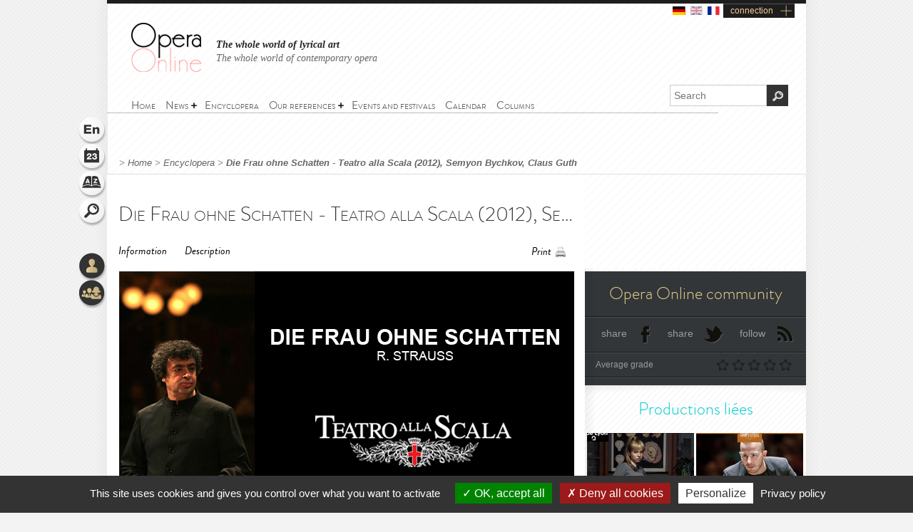

--- FILE ---
content_type: text/html; charset=utf-8
request_url: https://www.opera-online.com/en/items/productions/die-frau-ohne-schatten-teatro-alla-scala-2012-semyon-bychkov-claus-guth-2012
body_size: 7037
content:
<!DOCTYPE html>
<html class='no-js' lang='en' prefix='og: https://ogp.me/ns#'>
<head>
<meta charset='UTF-8'>
<meta content="authenticity_token" name="csrf-param" />
<meta content="BE+QrEgi9JIwQEoXlTXQk4YkNXZZZQSuSzESreZE96Q=" name="csrf-token" />
<title>Die Frau ohne Schatten - Teatro alla Scala (2012), Semyon Bychkov, Claus Guth (Production - Milano, italy) | Opera Online - The opera lovers web site</title>
<meta content="Opera Online" property="og:site_name" />
<meta content="website" property="og:type" />
<meta content="https://www.opera-online.com/en/items/productions/die-frau-ohne-schatten-teatro-alla-scala-2012-semyon-bychkov-claus-guth-2012" property="og:url" />
<meta content="Die Frau ohne Schatten - Teatro alla Scala (2012), Semyon Bychkov, Claus Guth (Production - Milano, italy)" property="og:title" />
<meta content="https://www.opera-online.com/media/images/avatar/production/260/avatar.jpg" property="og:image" />
<meta content="summary" property="twitter:card" />
<meta content="@OperaOnline" property="twitter:site" />
<link href="https://www.opera-online.com/en/items/productions/die-frau-ohne-schatten-teatro-alla-scala-2012-semyon-bychkov-claus-guth-2012" rel="canonical" />
<meta content='width=device-width, initial-scale=1' name='viewport'>
<link href='/en/rss/' rel='alternate' title='RSS' type='application/rss+xml'>
<link href='/assets/favicon-0ada7a31520f1f79962e201b0f4f435f.png' rel='shortcut icon' type='image/png'>
<link href='/assets/manifest-e7b2a276fb9a03d942b8dbe5e87b7d5e.json' ref='manifest'>
<link href="/assets/base-df3bd7d83d7bd89fecaa6c7c8f206ae8.css" media="screen" rel="stylesheet" type="text/css" />
<link href="/assets/base-df3bd7d83d7bd89fecaa6c7c8f206ae8.css" media="screen" rel="stylesheet" type="text/css" />
<link href="/assets/print-3875efadfbb1a2227d17b6ad214b4b48.css" media="print" rel="stylesheet" type="text/css" />
<!--[if IE]>
<script src="/assets/html5-875f0d42a52ff5536404da8fda8d423b.js" type="text/javascript"></script>
<![endif]-->
<script src="/assets/jquery-1.5.2-8739eb087da88db1f5c005558960813a.js" type="text/javascript"></script>
<script>
  var jq152 = jQuery.noConflict();
</script>
<script src='/yoxview/yoxview-init.js' type='text/javascript'></script>
<script src="/assets/base-76037034698de5ec271d574cfa94ab98.js" type="text/javascript"></script>
<script src="/assets/productions_show_pack-cc47437053edea3ff530feb87492f97c.js" type="text/javascript"></script>

<script src='/tarteaucitron/tarteaucitron.js' type='text/javascript'></script>
<script>
  tarteaucitron.init({
    "privacyUrl": "https://www.opera-online.com/terms", /* Privacy policy url */
    "hashtag": "#tarteaucitron", /* Open the panel with this hashtag */
    "cookieName": "tarteaucitron", /* Cookie name */
    "orientation": "bottom", /* Banner position (top - bottom) */
    "groupServices": false, /* Group services by category */
    "showAlertSmall": false, /* Show the small banner on bottom right */
    "cookieslist": false, /* Show the cookie list */
    "closePopup": false, /* Show a close X on the banner */
    "showIcon": true, /* Show cookie icon to manage cookies */
    //"iconSrc": "", /* Optionnal: URL or base64 encoded image */
    "iconPosition": "BottomRight", /* BottomRight, BottomLeft, TopRight and TopLeft */
    "adblocker": false, /* Show a Warning if an adblocker is detected */
    "DenyAllCta" : true, /* Show the deny all button */
    "AcceptAllCta" : true, /* Show the accept all button when highPrivacy on */
    "highPrivacy": true, /* HIGHLY RECOMMANDED Disable auto consent */
    "handleBrowserDNTRequest": false, /* If Do Not Track == 1, disallow all */
    "removeCredit": false, /* Remove credit link */
    "moreInfoLink": true, /* Show more info link */
    "useExternalCss": false, /* If false, the tarteaucitron.css file will be loaded */
    "useExternalJs": false, /* If false, the tarteaucitron.js file will be loaded */
    "cookieDomain": ".opera-online.com", /* Shared cookie for multisite */
    "readmoreLink": "", /* Change the default readmore link */
    "mandatory": true, /* Show a message about mandatory cookies */
  });
  
  tarteaucitron.user.analyticsUa = 'UA-36916487-1';
  tarteaucitron.user.analyticsMore = function () { /* optionnal ga.push() */ };
  tarteaucitron.user.analyticsUaCreate = { /* optionnal create configuration */ };
  tarteaucitron.user.analyticsAnonymizeIp = true;
  tarteaucitron.user.analyticsPageView = { /* optionnal pageview configuration */ };
  tarteaucitron.user.analyticsMore = function () { /* optionnal ga.push() */ };
  (tarteaucitron.job = tarteaucitron.job || []).push('analytics');
  
  tarteaucitron.user.gtagUa = 'G-VZK8GG8HBX';
  // tarteaucitron.user.gtagCrossdomain = ['example.com', 'example2.com'];
  tarteaucitron.user.gtagMore = function () { /* add here your optionnal gtag() */ };
  (tarteaucitron.job = tarteaucitron.job || []).push('gtag');
  
  tarteaucitron.user.googlemapsKey = '';
  (tarteaucitron.job = tarteaucitron.job || []).push('googlemaps');
  
  (tarteaucitron.job = tarteaucitron.job || []).push('youtubeplaylist');
  (tarteaucitron.job = tarteaucitron.job || []).push('youtubeapi');
</script>
<!-- AdSense -->
<script async src="https://pagead2.googlesyndication.com/pagead/js/adsbygoogle.js?client=ca-pub-3012617367178203" crossorigin="anonymous"></script>
<!-- Matomo -->
<script>
  var _paq = window._paq = window._paq || [];
  /* tracker methods like "setCustomDimension" should be called before "trackPageView" */
  _paq.push(['trackPageView']);
  _paq.push(['enableLinkTracking']);
  (function() {
    var u="https://operaonline.matomo.cloud/";
    _paq.push(['setTrackerUrl', u+'matomo.php']);
    _paq.push(['setSiteId', '1']);
    var d=document, g=d.createElement('script'), s=d.getElementsByTagName('script')[0];
    g.async=true; g.src='//cdn.matomo.cloud/operaonline.matomo.cloud/matomo.js'; s.parentNode.insertBefore(g,s);
  })();
</script>
<!-- End Matomo Code -->
</head>
<body data-notifications-register-endpoint='https://www.opera-online.com/en/notifications/register' data-vapid-public-key='[4,25,9,212,255,235,44,186,237,219,46,150,248,74,54,59,233,60,140,186,223,175,192,240,144,169,42,84,97,20,215,214,20,139,37,152,246,171,192,116,86,36,165,134,28,223,49,18,4,176,156,39,243,83,24,47,5,221,229,6,9,54,149,139,229]'>
<!-- START mainContainer -->
<div id='mainContainer'>
<header class='' id='header'>
<div class='logo'><a href="https://www.opera-online.com"><img alt="Logo-opera-online" src="/assets/logo-opera-online-1fafed3ce91a26a71505c9f89bc324bf.png" title="OperaOnline" /></a></div>
<div class='connection-block'>
<ul class='connection-links no-print'>
<li>
<a href='/de/items/productions/die-frau-ohne-schatten-teatro-alla-scala-2012-semyon-bychkov-claus-guth-2012?set_locale=de'>
<img alt='de flag' class='flag' src='/assets/flags/de-dfd7c3f036b311666e0b529b15678d08.svg'>
</a>
</li>
<li>
<img alt='en flag' class='flag current-flag' src='/assets/flags/en-9c475adf53e7c370c9633c5755ae7bd9.svg'>
</li>
<li>
<a href='/fr/items/productions/die-frau-ohne-schatten-teatro-alla-scala-2012-semyon-bychkov-claus-guth-2012?set_locale=fr'>
<img alt='fr flag' class='flag' src='/assets/flags/fr-7803a31b101d8b5c3023e3c52a2cb883.svg'>
</a>
</li>
<li class='text-link gGradient connection'><a href="/en/users/sign_in" id="user_connection">connection</a></li>
</ul>
</div>
<div class='no-print' id='connection-dropdown' style='display: none;'>
<div class='logo'></div>
<ul>
<li class='connection-form sign-in'>
<h3 class='prompt'>Connect to your account</h3>
<div class='actions'>
<form accept-charset="UTF-8" action="/en/users/sign_in" class="simple_form user" id="new_user" method="post"><div style="margin:0;padding:0;display:inline"><input name="utf8" type="hidden" value="&#x2713;" /><input name="authenticity_token" type="hidden" value="BE+QrEgi9JIwQEoXlTXQk4YkNXZZZQSuSzESreZE96Q=" /></div><fieldset>
<p class="input string required"><label class="string required" for="user_login">Login <abbr title="required">*</abbr></label><input class="string required" id="user_login" maxlength="50" name="user[login]" placeholder="Login" required="required" size="50" type="text" /></p>
<p class="input password optional"><label class="password optional" for="user_password">Password </label><input class="password optional" id="user_password" maxlength="50" name="user[password]" placeholder="Password" size="50" type="password" /></p>
<p class='buttonsBlock'><input class="valid" name="commit" type="submit" value="Connect" /></p>
<p class="input boolean optional"><input name="user[remember_me]" type="hidden" value="0" /><input class="boolean optional" id="user_remember_me" name="user[remember_me]" type="checkbox" value="1" /><label class="boolean optional" for="user_remember_me">Remember me </label></p>
</fieldset>
</form>


</div>
</li>
<li class='connection-form sign-up'>
<h3 class='prompt'>Create your account</h3>
<div class='actions'>
<form action="/en/users/sign_up" class="button_to" method="get"><div><input type="submit" value="I sign up" /></div></form>
</div>
</li>
</ul>

<div class='close-button'>X</div>
</div>
<em class='headline'>
<a class='active' href='https://www.opera-online.com'>The whole world of lyrical art</a>
<a class='' href='https://contemporain.opera-online.com'>The whole world of contemporary opera</a>
</em>
<nav class='' id='main-nav'>
<a class='nav-btn'>
<span class='sprite burger-nav'></span>
</a>
<ul class="no-print semantic-navigation" id="user_menu"><li id="home"><a href="/en"><span>Home</span></a></li>
<li class="with-group" id="news"><span>News</span><ul><li id="all_news"><a href="/en/articles"><span>All the news</span></a></li>
<li id="interview"><a href="/en/articles/category/interviews"><span>Interviews</span></a></li>
<li id="video"><a href="/en/articles/category/videos"><span>Videos</span></a></li>
</ul></li><li id="encyclopera"><a href="/en/items"><span>Encyclopera</span></a></li>
<li class="with-group" id="references"><span>Our references</span><ul><li id="great_classic"><a href="https://www.opera-online.com/en/classics"><span>Lyrical art highlights</span></a></li>
<li id="legends"><a href="https://www.opera-online.com/en/legends"><span>Legends of Opera</span></a></li>
<li id="for_further"><a href="https://www.opera-online.com/en/articles/category/for_further"><span>All opera, to go further</span></a></li>
<li id="biography"><a href="https://www.opera-online.com/en/articles/category/biography"><span>Composers biographies</span></a></li>
<li id="profile"><a href="https://www.opera-online.com/en/articles/category/profile"><span>Artist portraits</span></a></li>
</ul></li><li id="events"><a href="/en/events"><span>Events and festivals</span></a></li>
<li id="calendar"><a href="/en/calendar"><span>Calendar</span></a></li>
<li id="columns"><a href="/en/columns"><span>Columns</span></a></li>
</ul>

</nav>
<div class='no-print' id='search'>
<form action='/items' method='get'>
<label for='recherche'>
<input id='recherche' name='q' placeholder='Search' type='text'>
<input id="global" name="global" type="hidden" value="1" />
</label>
<input id='ok' type='submit' value='OK'>
</form>
</div>
</header>

<section class='no-print' id='widgets'>
<ul class='widgets'>
<li>
<a href="#lang_widget" class="widget lang en">Language
<div class='widget-hover'>Language</div>
</a></li>
<li>
<a href="#events_widget" class="widget events">Schedule
<div class='widget-hover'>Schedule</div>
</a></li>
<li>
<a href="#glossary_widget" class="widget glossary">Glossary
<div class='widget-hover'>Glossary</div>
</a></li>
<li>
<a href="#search_widget" class="widget search">Search
<div class='widget-hover'>Search</div>
</a></li>
<li>
<a></a>
</li>
<li>
<a href="#connection_widget" class="widget connection">Connection
<div class='widget-hover'>Connection</div>
</a></li>
<li>
<a href="#community_widget" class="widget community">Community
<div class='widget-hover'>Community</div>
</a></li>
</ul>
<section class='allWidgets' id='lang_widget'>
<div class='arrow'></div>
<div class='wordBook'>
<h2>Language</h2>
<ul class='languages text'>
<li>
<a href="/de/items/productions/die-frau-ohne-schatten-teatro-alla-scala-2012-semyon-bychkov-claus-guth-2012?set_locale=de">Deutsch</a>
</li>
<li>
English
</li>
<li>
<a href="/fr/items/productions/die-frau-ohne-schatten-teatro-alla-scala-2012-semyon-bychkov-claus-guth-2012?set_locale=fr">Français</a>
</li>
</ul>
</div>
</section>
<section class='allWidgets' id='events_widget'>
<div class='arrow'></div>
<div class='wordBook'>
<h2>Schedule</h2>
<ul class='text'>
<li class='loading'><img alt="Spinner" src="/assets/icons/spinner-85a0fb71c7bfe2186203225e8769381a.gif" /></li>
</ul>
</div>
</section>

<section class='allWidgets' id='glossary_widget'>
<div class='arrow'></div>
<div class='wordBook'>
<h2>Glossary</h2>
<form accept-charset="UTF-8" action="/en/glossary/widget_search" class="simple_form glossary" method="post"><div style="margin:0;padding:0;display:inline"><input name="utf8" type="hidden" value="&#x2713;" /><input name="authenticity_token" type="hidden" value="BE+QrEgi9JIwQEoXlTXQk4YkNXZZZQSuSzESreZE96Q=" /></div><fieldset>
<p class="input autocomplete required"><label class="autocomplete required" for="glossary_title">Titre <abbr title="required">*</abbr></label><input class="autocomplete required" data-autocomplete="/en/glossary/autocomplete_glossary_locale_title" id="glossary_title" name="glossary[title]" required="required" size="30" type="search" /></p>
<input class="button" name="commit" type="submit" value="ok" />
</fieldset>
</form>

<section class='results'></section>
<a href="/en/glossary" class="button outside see">show the glossary</a>
</div>
</section>

<section class='allWidgets' id='search_widget'>
<div class='arrow'></div>
<div class='wordBook'>
<h2>Search</h2>
<form action='/items' method='get'>
<input name='q' placeholder='Search' type='search' value=''>
<input id="global" name="global" type="hidden" value="1" />
<input type='submit' value='OK'>
</form>
</div>
</section>
<section class='allWidgets' id='connection_widget'>
<div class='arrow'></div>
<div class='wordBook'>
<h2>Connect</h2>
<ul class='text'>
<li class='connection-form sign-in'>
<h3 class='prompt'>Connect to your account</h3>
<div class='actions'>
<form accept-charset="UTF-8" action="/en/users/sign_in" class="simple_form user" id="new_user" method="post"><div style="margin:0;padding:0;display:inline"><input name="utf8" type="hidden" value="&#x2713;" /><input name="authenticity_token" type="hidden" value="BE+QrEgi9JIwQEoXlTXQk4YkNXZZZQSuSzESreZE96Q=" /></div><fieldset>
<p class="input string required"><label class="string required" for="user_login">Login <abbr title="required">*</abbr></label><input class="string required" id="user_login" maxlength="50" name="user[login]" placeholder="Login" required="required" size="50" type="text" /></p>
<p class="input password optional"><label class="password optional" for="user_password">Password </label><input class="password optional" id="user_password" maxlength="50" name="user[password]" placeholder="Password" size="50" type="password" /></p>
<p class="input boolean optional"><input name="user[remember_me]" type="hidden" value="0" /><input class="boolean optional" id="user_remember_me" name="user[remember_me]" type="checkbox" value="1" /><label class="boolean optional" for="user_remember_me">Remember me </label></p>
<p class='buttonsBlock'><input class="valid" name="commit" type="submit" value="Log me in" /></p>
</fieldset>
</form>


</div>
</li>
<li class='connection-form sign-up'>
<h3 class='prompt'>Create your account</h3>
<div class='actions'>
<form action="/en/users/sign_up" class="button_to" method="get"><div><input type="submit" value="I sign up" /></div></form>
</div>
</li>
</ul>

</div>
</section>

<section class='allWidgets no-print' id='community_widget'>
<div class='arrow'></div>
<div class='wordBook'>
<h2>Community</h2>
<ul class='text'>
<li><a href="/en/comments">All comments</a></li>
<li><a href="/en/membres">Contributor list</a></li>
<li><a href="/en/columns/columnists">Columnist list</a></li>
</ul>
</div>
</section>

</section>

<!-- START main -->
<div class='fiche' id='fiche_production' role='main'>
<div class='markings'></div>
<div class='ombre'></div>
<section class='in-fiche' id='breadcrumb'>
<span class="delimiter"> > </span><a href="https://www.opera-online.com/en" class="">Home</a><span class="delimiter"> > </span><a href="/en/items" class="">Encyclopera</a><span class="delimiter"> > </span><a href="/en/items/productions/die-frau-ohne-schatten-teatro-alla-scala-2012-semyon-bychkov-claus-guth-2012" class="last">Die Frau ohne Schatten - Teatro alla Scala (2012), Semyon Bychkov, Claus Guth</a>

</section>
<!-- START ColLeft --><section id='colLeft'><!-- START prodTop -->
<section class='content'>
<section class='headerStatic'>
<h1>Die Frau ohne Schatten - Teatro alla Scala (2012), Semyon Bychkov, Claus Guth - Die Frau ohne Schatten - Teatro alla Scala (2012), Semyon Bychkov, Claus Guth</h1>
<section class='ancre'>
<a href="#informations">Information</a><a href="#description">Description</a></section>
<section class='outils'>
<a class='print' href='javascript:window.print()'>Print</a>
</section>
</section>
<article>
<div class='illustration'>
<img alt="Xl_avatar" src="/media/images/avatar/production/260/xl_avatar.jpg" />
<em>
© Teatro alla Scala
</em>
</div><section class='zoneInfo' id='informations'>
<h2 class='centerTitle gris50'>
General Information</h2>
<ul>
<li><strong>Production title:</strong><span class='information'>Die Frau ohne Schatten - Teatro alla Scala (2012), Semyon Bychkov, Claus Guth</span><div class='clearfix'></div>
</li>
<li><strong>Creation date:</strong><span class='information'>11/03/2012</span><div class='clearfix'></div>
</li>
<li><strong>Work - Composer:</strong><span class='information'><a href="/en/items/works/die-frau-ohne-schatten-strauss-von-hofmannsthal-1919">Die Frau ohne Schatten</a><span>&nbsp;-&nbsp;</span><a href="/en/items/authors/richard-strauss-1864">Richard Strauss</a></span><div class='clearfix'></div>
</li>
<li><strong>Opera house:</strong><span class='information'><a href="/en/items/opera_houses/teatro-alla-scala">Teatro alla Scala.</a></span><div class='clearfix'></div>
</li>
</ul>
<div class='sepaSimpleGris'></div>
</section>
<section class='zoneDescription' id='description'>
<h2 class='centerTitle gris50'>
Description</h2>
<p>No description available</p>
<div class='sepaSimpleGris'></div>
<section class='zoneDates'>
<h2 class='centerTitle'>Schedule</h2>
<p>
March 11, 2012 20:00:00<strong></strong>
</p>
<p>
March 14, 2012 20:00:00<strong></strong>
</p>
<p>
March 17, 2012 20:00:00<strong></strong>
</p>
<p>
March 20, 2012 20:00:00<strong></strong>
</p>
<p>
March 24, 2012 20:00:00<strong></strong>
</p>
<p>
March 27, 2012 20:00:00<strong></strong>
</p>
</section>
<section class='distribution'>
<h2 class='centerTitle gris50'>
Casting</h2>
<div class='sepaSimpleGris'></div>
<p><a href="/en/items/personnalities/semyon-bychkov-1952">Semyon Bychkov</a></p>
<p>
<a href="/en/items/performers/johan-botha-1965">Johan Botha</a><span></span>
</p>
<p>
<a href="/en/items/performers/emily-magee">Emily Magee</a><span></span>
</p>
<p>
<a href="/en/items/performers/michaela-schuster">Michaela Schuster</a><span></span>
</p>
<p>
<a href="/en/items/performers/falk-struckmann-1958">Falk Struckmann</a><span></span>
</p>
<p>
<a href="/en/items/performers/elena-pankratova">Elena Pankratova</a><span></span>
</p>
<p>
<a href="/en/items/performers/alexander-vassiliev">Alexander Vassiliev</a><span></span>
</p>
<p>
<span>Roman Sadnik</span><span></span>
</p>
<p>
<a href="/en/items/performers/samuel-youn">Samuel Youn</a><span></span>
</p>
<p>
<a href="/en/items/performers/talia-or">Talia Or</a><span></span>
</p>
<p>
<a href="/en/items/performers/alexander-kaimbacher-1969">Alexander Kaimbacher</a><span></span>
</p>
<p>
<a href="/en/items/performers/mandy-fredrich-1979">Mandy Fredrich</a><span></span>
</p>
<p>
<a href="/en/items/performers/maria-radner-1981">Maria Radner</a><span></span>
</p>
</section>
<section class='roles'>
<h2 class='centerTitle gris50'>
Work's characters list</h2>
<div class='sepaSimpleGris'></div>
<p>Conductor</p>
<p>Der Kaiser/L’Empereur</p>
<p>Die Kaiserin/L’Impératrice</p>
<p>Die Amme/La Nourrice</p>
<p>Barak</p>
<p>Die Färberin/La Teinturière</p>
<p>Der Einarmige/Le Manchot</p>
<p>Der Bucklige/Le Bossu</p>
<p>Der Geisterbote/Le Messager</p>
<p>Die Stimme des Falken/La voix du faucon</p>
<p>Eirscheinung eines Jünglings/L’apparition d’un jeune homme</p>
<p>Ein Hüter der Schwelle des Tempels</p>
<p>Eine Stimme von oben/Une voix d'en haut</p>
</section>
<div class='clearfix'></div>
</section>
</article>
</section><section data-count='0' data-per-page='3' data-target-id='260' data-target-type='Production' id='comments'>
<div class='comments-content'>
<h2>Comments</h2>
<section class='contentBlock wall clear-block clearfix'>
<div class='form'></div>
<div class='list'></div>
</section>
<span class='loading no-print'>
<img alt='Loading' src='/assets/icons/spinner-dark-d5c980d18ff4acb5e778ef169445d577.gif'>
</span>
</div>
<div class='basBlocOmbre'>
<a attr-block='#comments .more' class='seeMore more_comments plusMoins toggleBlock opened' href='#'></a>
</div>
</section></section><aside class='in-fiche' id='sidebar'><section class='gradable-item no-print' id='communiteOpera'>
<h2 class='or'>Opera Online community</h2>
<div class='doubleLine'></div>
<a class='icon facebook' href='#'>share</a>
<a class='icon twitter' href='#'>share</a>
<a class='icon rss' href='/en/rss'>follow</a>
<div class='clearfix'></div>
<div class='doubleLine'></div>
<p class='label left'>Average grade</p>
<div class='grade-select right average-grade'>
<div class='grade-element n1' data-grade='1'></div>
<div class='grade-element n2' data-grade='2'></div>
<div class='grade-element n3' data-grade='3'></div>
<div class='grade-element n4' data-grade='4'></div>
<div class='grade-element n5' data-grade='5'></div>
</div>
<div class='clearfix'></div>
<div class='doubleLine'></div>
</section><h2 class='sidebarTitle vert no-print'>Productions liées</h2>
<section class='no-print' id='productionsLiees'>
<article class='sizeXs left with-cross-hover'>
<a href="/en/items/productions/die-frau-ohne-schatten-opera-national-de-lyon-2023-2023"><div class='cross-hover-container'>
<img alt="Xs_avatar" src="/media/images/avatar/production/6415/xs_avatar.jpg" />
<div class='hover production xs'></div>
</div>
<h3>Die Frau ohne Schatten</h3>
<div class='infos'>
2023
<br>
<strong>Opéra national de Lyon</strong>
<br>
<em>Richard Strauss</em>
</div>

</a></article>
<article class='sizeXs left with-cross-hover'>
<a href="/en/items/productions/die-frau-ohne-schatten-theatre-des-champs-elysees-2020-2020"><div class='cross-hover-container'>
<img alt="Xs_avatar" src="/media/images/avatar/production/3769/xs_avatar.jpg" />
<div class='hover production xs'></div>
</div>
<h3>Die Frau ohne Schatten</h3>
<div class='infos'>
2020
<br>
<strong>Théâtre des Champs-Élysées</strong>
<br>
<em>Richard Strauss</em>
</div>

</a></article>
<article class='sizeXs left with-cross-hover'>
<a href="/en/items/productions/die-frau-ohne-schatten-verbier-festival-2019-2019"><div class='cross-hover-container'>
<img alt="Xs_avatar" src="/media/images/avatar/production/3935/xs_avatar.jpg" />
<div class='hover production xs'></div>
</div>
<h3>Die Frau ohne Schatten</h3>
<div class='infos'>
2019
<br>
<strong>Verbier Festival</strong>
<br>
<em>Richard Strauss</em>
</div>

</a></article>
<article class='sizeXs left with-cross-hover'>
<a href="/en/items/productions/die-frau-ohne-schatten-wiener-staatsoper-oct-2019-2019"><div class='cross-hover-container'>
<img alt="Xs_avatar" src="/media/images/avatar/production/2234/xs_avatar.jpg" />
<div class='hover production xs'></div>
</div>
<h3>Die Frau ohne Schatten</h3>
<div class='infos'>
2019
<br>
<strong>Wiener Staatsoper</strong>
<br>
<em>Richard Strauss</em>
</div>

</a></article>
<article class='sizeXs left with-cross-hover'>
<a href="/en/items/productions/die-frau-ohne-schatten-staatsoper-im-schiller-theater-2017-2017"><div class='cross-hover-container'>
<img alt="Xs_avatar" src="/media/images/avatar/production/2509/xs_avatar.jpg" />
<div class='hover production xs'></div>
</div>
<h3>Die Frau ohne Schatten</h3>
<div class='infos'>
2017
<br>
<strong>Staatsoper im Schiller Theater</strong>
<br>
<em>Richard Strauss</em>
</div>

</a></article>
<article class='sizeXs left with-cross-hover'>
<a href="/en/items/productions/die-frau-ohne-schatten-covent-garden-2014-2014"><div class='cross-hover-container'>
<img alt="Xs_avatar" src="/media/images/avatar/production/1088/xs_avatar.jpg" />
<div class='hover production xs'></div>
</div>
<h3>Die Frau ohne Schatten</h3>
<div class='infos'>
2014
<br>
<strong>Royal Ballet and Opera</strong>
<br>
<em>Richard Strauss</em>
</div>

</a></article>
<div class='clearfix'></div>
<div class='action left no-print'>
<a class='icons bulle voirVert' href='/en/items/productions/linked-to/production/die-frau-ohne-schatten-teatro-alla-scala-2012-semyon-bychkov-claus-guth-2012'>
<span>
<div class='coin'></div>
See all productions
</span>
</a>
</div>
<div class='action right no-print'>
<a class='icons bulle calendarVert' href='/en/calendar/linked-to/production/die-frau-ohne-schatten-teatro-alla-scala-2012-semyon-bychkov-claus-guth-2012'>
<span>
<div class='coin'></div>
See calendar
</span>
</a>
</div>
<div class='clearfix'></div>
</section><!-- START chroniques -->
<section class='no-print' id='chroniques'>
</section>
<!-- END chroniques --><!-- START events -->
<!-- END events --></aside>
</div>
<!-- END main -->

<div class='clearfix'></div>
<!-- START footer -->
<footer class='no-print' id='footer'>
<h3 class='or'><a href="/en/contribution_requests/new">You are a professional? Ask for the credentials to edit or create your data</a></h3>
<div class='links'>
<a href="/en/help">Help</a>
-
<a href="/en/contact/new">Contact</a>
-
<a href="/en/admins/sign_in">Admin</a>
-
<a href="/en/glossary">Glossary</a>
-
<a href="/en/terms">Terms of use</a>
-
<a href="/en/aboutus">About us</a>
-
<a href="/en/advertisers">Publicité</a>
</div>
<div class='socialIcons'>
<a href="https://www.facebook.com/OperaOnlineWebsite" class="facebook social-icon--hover" target="blank">Become a fan</a>
<a href="https://www.instagram.com/operaonlinewebsite/" class="instagram social-icon--hover" target="blank">Follow on Twitter instagram</a>
<a href="https://www.threads.net/@operaonlinewebsite" class="threads social-icon--hover" target="blank">Follow on Twitter threads</a>
<a href="https://x.com/operaonline" class="twitter social-icon--hover" target="blank">Follow on Twitter</a>
<a href="https://www.youtube.com/@OperaOnline" class="youtube social-icon--hover" target="blank">Follow on Twitter youtube</a>
</div>
</footer>
<!-- END footer -->

</div>
<!-- END mainContainer -->
<script defer src="https://static.cloudflareinsights.com/beacon.min.js/vcd15cbe7772f49c399c6a5babf22c1241717689176015" integrity="sha512-ZpsOmlRQV6y907TI0dKBHq9Md29nnaEIPlkf84rnaERnq6zvWvPUqr2ft8M1aS28oN72PdrCzSjY4U6VaAw1EQ==" data-cf-beacon='{"version":"2024.11.0","token":"1502fd610d3746ad87e97e57b4c2e59e","r":1,"server_timing":{"name":{"cfCacheStatus":true,"cfEdge":true,"cfExtPri":true,"cfL4":true,"cfOrigin":true,"cfSpeedBrain":true},"location_startswith":null}}' crossorigin="anonymous"></script>
</body>
</html>


--- FILE ---
content_type: text/html; charset=utf-8
request_url: https://www.google.com/recaptcha/api2/aframe
body_size: 264
content:
<!DOCTYPE HTML><html><head><meta http-equiv="content-type" content="text/html; charset=UTF-8"></head><body><script nonce="tW8qRcyW4oacejiXSlzkIg">/** Anti-fraud and anti-abuse applications only. See google.com/recaptcha */ try{var clients={'sodar':'https://pagead2.googlesyndication.com/pagead/sodar?'};window.addEventListener("message",function(a){try{if(a.source===window.parent){var b=JSON.parse(a.data);var c=clients[b['id']];if(c){var d=document.createElement('img');d.src=c+b['params']+'&rc='+(localStorage.getItem("rc::a")?sessionStorage.getItem("rc::b"):"");window.document.body.appendChild(d);sessionStorage.setItem("rc::e",parseInt(sessionStorage.getItem("rc::e")||0)+1);localStorage.setItem("rc::h",'1769101182102');}}}catch(b){}});window.parent.postMessage("_grecaptcha_ready", "*");}catch(b){}</script></body></html>